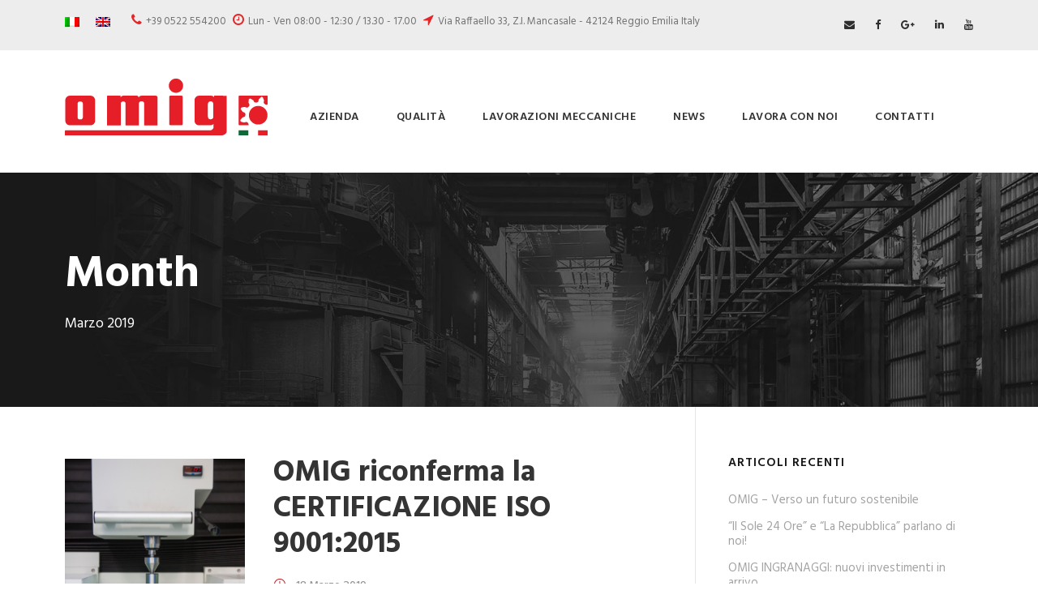

--- FILE ---
content_type: text/html; charset=UTF-8
request_url: https://omigingranaggi.com/2019/03/
body_size: 10336
content:
<!DOCTYPE html>
<html lang="it-IT" class="no-js">
<head>
	<meta charset="UTF-8">
	<meta name="viewport" content="width=device-width, initial-scale=1">
	<link rel="profile" href="https://gmpg.org/xfn/11">
	<link rel="pingback" href="https://omigingranaggi.com/xmlrpc.php">
	<meta name='robots' content='noindex, follow' />
<link rel="alternate" hreflang="it" href="https://omigingranaggi.com/2019/03/" />
<link rel="alternate" hreflang="en" href="https://omigingranaggi.com/en/2019/03/" />
<link rel="alternate" hreflang="x-default" href="https://omigingranaggi.com/2019/03/" />

	<!-- This site is optimized with the Yoast SEO plugin v18.9 - https://yoast.com/wordpress/plugins/seo/ -->
	<title>Marzo 2019 | OMIG Ingranaggi</title>
	<meta property="og:locale" content="it_IT" />
	<meta property="og:type" content="website" />
	<meta property="og:title" content="Marzo 2019 | OMIG Ingranaggi" />
	<meta property="og:url" content="https://omigingranaggi.com/2019/03/" />
	<meta property="og:site_name" content="OMIG Ingranaggi" />
	<meta property="og:image" content="https://omigingranaggi.com/wp-content/uploads/2016/10/Logo-Omig.png" />
	<meta name="twitter:card" content="summary" />
	<script type="application/ld+json" class="yoast-schema-graph">{"@context":"https://schema.org","@graph":[{"@type":"WebSite","@id":"https://omigingranaggi.com/#website","url":"https://omigingranaggi.com/","name":"OMIG Ingranaggi","description":"Gear Manufacturing","potentialAction":[{"@type":"SearchAction","target":{"@type":"EntryPoint","urlTemplate":"https://omigingranaggi.com/?s={search_term_string}"},"query-input":"required name=search_term_string"}],"inLanguage":"it-IT"},{"@type":"CollectionPage","@id":"https://omigingranaggi.com/2019/03/#webpage","url":"https://omigingranaggi.com/2019/03/","name":"Marzo 2019 | OMIG Ingranaggi","isPartOf":{"@id":"https://omigingranaggi.com/#website"},"breadcrumb":{"@id":"https://omigingranaggi.com/2019/03/#breadcrumb"},"inLanguage":"it-IT","potentialAction":[{"@type":"ReadAction","target":["https://omigingranaggi.com/2019/03/"]}]},{"@type":"BreadcrumbList","@id":"https://omigingranaggi.com/2019/03/#breadcrumb","itemListElement":[{"@type":"ListItem","position":1,"name":"Home","item":"https://omigingranaggi.com/"},{"@type":"ListItem","position":2,"name":"Archivi per Marzo 2019"}]}]}</script>
	<!-- / Yoast SEO plugin. -->


<link rel='dns-prefetch' href='//fonts.googleapis.com' />
<link rel='dns-prefetch' href='//s.w.org' />
<link rel="alternate" type="application/rss+xml" title="OMIG Ingranaggi &raquo; Feed" href="https://omigingranaggi.com/feed/" />
<link rel="alternate" type="application/rss+xml" title="OMIG Ingranaggi &raquo; Feed dei commenti" href="https://omigingranaggi.com/comments/feed/" />
<script type="text/javascript">
window._wpemojiSettings = {"baseUrl":"https:\/\/s.w.org\/images\/core\/emoji\/13.1.0\/72x72\/","ext":".png","svgUrl":"https:\/\/s.w.org\/images\/core\/emoji\/13.1.0\/svg\/","svgExt":".svg","source":{"concatemoji":"https:\/\/omigingranaggi.com\/wp-includes\/js\/wp-emoji-release.min.js?ver=5.9.12"}};
/*! This file is auto-generated */
!function(e,a,t){var n,r,o,i=a.createElement("canvas"),p=i.getContext&&i.getContext("2d");function s(e,t){var a=String.fromCharCode;p.clearRect(0,0,i.width,i.height),p.fillText(a.apply(this,e),0,0);e=i.toDataURL();return p.clearRect(0,0,i.width,i.height),p.fillText(a.apply(this,t),0,0),e===i.toDataURL()}function c(e){var t=a.createElement("script");t.src=e,t.defer=t.type="text/javascript",a.getElementsByTagName("head")[0].appendChild(t)}for(o=Array("flag","emoji"),t.supports={everything:!0,everythingExceptFlag:!0},r=0;r<o.length;r++)t.supports[o[r]]=function(e){if(!p||!p.fillText)return!1;switch(p.textBaseline="top",p.font="600 32px Arial",e){case"flag":return s([127987,65039,8205,9895,65039],[127987,65039,8203,9895,65039])?!1:!s([55356,56826,55356,56819],[55356,56826,8203,55356,56819])&&!s([55356,57332,56128,56423,56128,56418,56128,56421,56128,56430,56128,56423,56128,56447],[55356,57332,8203,56128,56423,8203,56128,56418,8203,56128,56421,8203,56128,56430,8203,56128,56423,8203,56128,56447]);case"emoji":return!s([10084,65039,8205,55357,56613],[10084,65039,8203,55357,56613])}return!1}(o[r]),t.supports.everything=t.supports.everything&&t.supports[o[r]],"flag"!==o[r]&&(t.supports.everythingExceptFlag=t.supports.everythingExceptFlag&&t.supports[o[r]]);t.supports.everythingExceptFlag=t.supports.everythingExceptFlag&&!t.supports.flag,t.DOMReady=!1,t.readyCallback=function(){t.DOMReady=!0},t.supports.everything||(n=function(){t.readyCallback()},a.addEventListener?(a.addEventListener("DOMContentLoaded",n,!1),e.addEventListener("load",n,!1)):(e.attachEvent("onload",n),a.attachEvent("onreadystatechange",function(){"complete"===a.readyState&&t.readyCallback()})),(n=t.source||{}).concatemoji?c(n.concatemoji):n.wpemoji&&n.twemoji&&(c(n.twemoji),c(n.wpemoji)))}(window,document,window._wpemojiSettings);
</script>
<style type="text/css">
img.wp-smiley,
img.emoji {
	display: inline !important;
	border: none !important;
	box-shadow: none !important;
	height: 1em !important;
	width: 1em !important;
	margin: 0 0.07em !important;
	vertical-align: -0.1em !important;
	background: none !important;
	padding: 0 !important;
}
</style>
	<link rel='stylesheet' id='wp-block-library-css'  href='https://omigingranaggi.com/wp-includes/css/dist/block-library/style.min.css?ver=5.9.12' type='text/css' media='all' />
<style id='global-styles-inline-css' type='text/css'>
body{--wp--preset--color--black: #000000;--wp--preset--color--cyan-bluish-gray: #abb8c3;--wp--preset--color--white: #ffffff;--wp--preset--color--pale-pink: #f78da7;--wp--preset--color--vivid-red: #cf2e2e;--wp--preset--color--luminous-vivid-orange: #ff6900;--wp--preset--color--luminous-vivid-amber: #fcb900;--wp--preset--color--light-green-cyan: #7bdcb5;--wp--preset--color--vivid-green-cyan: #00d084;--wp--preset--color--pale-cyan-blue: #8ed1fc;--wp--preset--color--vivid-cyan-blue: #0693e3;--wp--preset--color--vivid-purple: #9b51e0;--wp--preset--gradient--vivid-cyan-blue-to-vivid-purple: linear-gradient(135deg,rgba(6,147,227,1) 0%,rgb(155,81,224) 100%);--wp--preset--gradient--light-green-cyan-to-vivid-green-cyan: linear-gradient(135deg,rgb(122,220,180) 0%,rgb(0,208,130) 100%);--wp--preset--gradient--luminous-vivid-amber-to-luminous-vivid-orange: linear-gradient(135deg,rgba(252,185,0,1) 0%,rgba(255,105,0,1) 100%);--wp--preset--gradient--luminous-vivid-orange-to-vivid-red: linear-gradient(135deg,rgba(255,105,0,1) 0%,rgb(207,46,46) 100%);--wp--preset--gradient--very-light-gray-to-cyan-bluish-gray: linear-gradient(135deg,rgb(238,238,238) 0%,rgb(169,184,195) 100%);--wp--preset--gradient--cool-to-warm-spectrum: linear-gradient(135deg,rgb(74,234,220) 0%,rgb(151,120,209) 20%,rgb(207,42,186) 40%,rgb(238,44,130) 60%,rgb(251,105,98) 80%,rgb(254,248,76) 100%);--wp--preset--gradient--blush-light-purple: linear-gradient(135deg,rgb(255,206,236) 0%,rgb(152,150,240) 100%);--wp--preset--gradient--blush-bordeaux: linear-gradient(135deg,rgb(254,205,165) 0%,rgb(254,45,45) 50%,rgb(107,0,62) 100%);--wp--preset--gradient--luminous-dusk: linear-gradient(135deg,rgb(255,203,112) 0%,rgb(199,81,192) 50%,rgb(65,88,208) 100%);--wp--preset--gradient--pale-ocean: linear-gradient(135deg,rgb(255,245,203) 0%,rgb(182,227,212) 50%,rgb(51,167,181) 100%);--wp--preset--gradient--electric-grass: linear-gradient(135deg,rgb(202,248,128) 0%,rgb(113,206,126) 100%);--wp--preset--gradient--midnight: linear-gradient(135deg,rgb(2,3,129) 0%,rgb(40,116,252) 100%);--wp--preset--duotone--dark-grayscale: url('#wp-duotone-dark-grayscale');--wp--preset--duotone--grayscale: url('#wp-duotone-grayscale');--wp--preset--duotone--purple-yellow: url('#wp-duotone-purple-yellow');--wp--preset--duotone--blue-red: url('#wp-duotone-blue-red');--wp--preset--duotone--midnight: url('#wp-duotone-midnight');--wp--preset--duotone--magenta-yellow: url('#wp-duotone-magenta-yellow');--wp--preset--duotone--purple-green: url('#wp-duotone-purple-green');--wp--preset--duotone--blue-orange: url('#wp-duotone-blue-orange');--wp--preset--font-size--small: 13px;--wp--preset--font-size--medium: 20px;--wp--preset--font-size--large: 36px;--wp--preset--font-size--x-large: 42px;}.has-black-color{color: var(--wp--preset--color--black) !important;}.has-cyan-bluish-gray-color{color: var(--wp--preset--color--cyan-bluish-gray) !important;}.has-white-color{color: var(--wp--preset--color--white) !important;}.has-pale-pink-color{color: var(--wp--preset--color--pale-pink) !important;}.has-vivid-red-color{color: var(--wp--preset--color--vivid-red) !important;}.has-luminous-vivid-orange-color{color: var(--wp--preset--color--luminous-vivid-orange) !important;}.has-luminous-vivid-amber-color{color: var(--wp--preset--color--luminous-vivid-amber) !important;}.has-light-green-cyan-color{color: var(--wp--preset--color--light-green-cyan) !important;}.has-vivid-green-cyan-color{color: var(--wp--preset--color--vivid-green-cyan) !important;}.has-pale-cyan-blue-color{color: var(--wp--preset--color--pale-cyan-blue) !important;}.has-vivid-cyan-blue-color{color: var(--wp--preset--color--vivid-cyan-blue) !important;}.has-vivid-purple-color{color: var(--wp--preset--color--vivid-purple) !important;}.has-black-background-color{background-color: var(--wp--preset--color--black) !important;}.has-cyan-bluish-gray-background-color{background-color: var(--wp--preset--color--cyan-bluish-gray) !important;}.has-white-background-color{background-color: var(--wp--preset--color--white) !important;}.has-pale-pink-background-color{background-color: var(--wp--preset--color--pale-pink) !important;}.has-vivid-red-background-color{background-color: var(--wp--preset--color--vivid-red) !important;}.has-luminous-vivid-orange-background-color{background-color: var(--wp--preset--color--luminous-vivid-orange) !important;}.has-luminous-vivid-amber-background-color{background-color: var(--wp--preset--color--luminous-vivid-amber) !important;}.has-light-green-cyan-background-color{background-color: var(--wp--preset--color--light-green-cyan) !important;}.has-vivid-green-cyan-background-color{background-color: var(--wp--preset--color--vivid-green-cyan) !important;}.has-pale-cyan-blue-background-color{background-color: var(--wp--preset--color--pale-cyan-blue) !important;}.has-vivid-cyan-blue-background-color{background-color: var(--wp--preset--color--vivid-cyan-blue) !important;}.has-vivid-purple-background-color{background-color: var(--wp--preset--color--vivid-purple) !important;}.has-black-border-color{border-color: var(--wp--preset--color--black) !important;}.has-cyan-bluish-gray-border-color{border-color: var(--wp--preset--color--cyan-bluish-gray) !important;}.has-white-border-color{border-color: var(--wp--preset--color--white) !important;}.has-pale-pink-border-color{border-color: var(--wp--preset--color--pale-pink) !important;}.has-vivid-red-border-color{border-color: var(--wp--preset--color--vivid-red) !important;}.has-luminous-vivid-orange-border-color{border-color: var(--wp--preset--color--luminous-vivid-orange) !important;}.has-luminous-vivid-amber-border-color{border-color: var(--wp--preset--color--luminous-vivid-amber) !important;}.has-light-green-cyan-border-color{border-color: var(--wp--preset--color--light-green-cyan) !important;}.has-vivid-green-cyan-border-color{border-color: var(--wp--preset--color--vivid-green-cyan) !important;}.has-pale-cyan-blue-border-color{border-color: var(--wp--preset--color--pale-cyan-blue) !important;}.has-vivid-cyan-blue-border-color{border-color: var(--wp--preset--color--vivid-cyan-blue) !important;}.has-vivid-purple-border-color{border-color: var(--wp--preset--color--vivid-purple) !important;}.has-vivid-cyan-blue-to-vivid-purple-gradient-background{background: var(--wp--preset--gradient--vivid-cyan-blue-to-vivid-purple) !important;}.has-light-green-cyan-to-vivid-green-cyan-gradient-background{background: var(--wp--preset--gradient--light-green-cyan-to-vivid-green-cyan) !important;}.has-luminous-vivid-amber-to-luminous-vivid-orange-gradient-background{background: var(--wp--preset--gradient--luminous-vivid-amber-to-luminous-vivid-orange) !important;}.has-luminous-vivid-orange-to-vivid-red-gradient-background{background: var(--wp--preset--gradient--luminous-vivid-orange-to-vivid-red) !important;}.has-very-light-gray-to-cyan-bluish-gray-gradient-background{background: var(--wp--preset--gradient--very-light-gray-to-cyan-bluish-gray) !important;}.has-cool-to-warm-spectrum-gradient-background{background: var(--wp--preset--gradient--cool-to-warm-spectrum) !important;}.has-blush-light-purple-gradient-background{background: var(--wp--preset--gradient--blush-light-purple) !important;}.has-blush-bordeaux-gradient-background{background: var(--wp--preset--gradient--blush-bordeaux) !important;}.has-luminous-dusk-gradient-background{background: var(--wp--preset--gradient--luminous-dusk) !important;}.has-pale-ocean-gradient-background{background: var(--wp--preset--gradient--pale-ocean) !important;}.has-electric-grass-gradient-background{background: var(--wp--preset--gradient--electric-grass) !important;}.has-midnight-gradient-background{background: var(--wp--preset--gradient--midnight) !important;}.has-small-font-size{font-size: var(--wp--preset--font-size--small) !important;}.has-medium-font-size{font-size: var(--wp--preset--font-size--medium) !important;}.has-large-font-size{font-size: var(--wp--preset--font-size--large) !important;}.has-x-large-font-size{font-size: var(--wp--preset--font-size--x-large) !important;}
</style>
<link rel='stylesheet' id='contact-form-7-css'  href='https://omigingranaggi.com/wp-content/plugins/contact-form-7/includes/css/styles.css?ver=5.5.6.1' type='text/css' media='all' />
<link rel='stylesheet' id='gdlr-core-google-font-css'  href='https://fonts.googleapis.com/css?family=Hind%3A300%2Cregular%2C500%2C600%2C700&#038;subset=devanagari%2Clatin%2Clatin-ext&#038;ver=5.9.12' type='text/css' media='all' />
<link rel='stylesheet' id='font-awesome-css'  href='https://omigingranaggi.com/wp-content/plugins/goodlayers-core/plugins/fontawesome/font-awesome.css?ver=5.9.12' type='text/css' media='all' />
<link rel='stylesheet' id='elegant-font-css'  href='https://omigingranaggi.com/wp-content/plugins/goodlayers-core/plugins/elegant/elegant-font.css?ver=5.9.12' type='text/css' media='all' />
<link rel='stylesheet' id='gdlr-core-plugin-css'  href='https://omigingranaggi.com/wp-content/plugins/goodlayers-core/plugins/style.css?ver=1699626355' type='text/css' media='all' />
<link rel='stylesheet' id='gdlr-core-page-builder-css'  href='https://omigingranaggi.com/wp-content/plugins/goodlayers-core/include/css/page-builder.css?ver=5.9.12' type='text/css' media='all' />
<link rel='stylesheet' id='rs-plugin-settings-css'  href='https://omigingranaggi.com/wp-content/plugins/revslider/public/assets/css/rs6.css?ver=6.2.22' type='text/css' media='all' />
<style id='rs-plugin-settings-inline-css' type='text/css'>
#rs-demo-id {}
</style>
<link rel='stylesheet' id='wpml-legacy-dropdown-0-css'  href='//omigingranaggi.com/wp-content/plugins/sitepress-multilingual-cms/templates/language-switchers/legacy-dropdown/style.min.css?ver=1' type='text/css' media='all' />
<style id='wpml-legacy-dropdown-0-inline-css' type='text/css'>
.wpml-ls-statics-shortcode_actions{background-color:#eeeeee;}.wpml-ls-statics-shortcode_actions, .wpml-ls-statics-shortcode_actions .wpml-ls-sub-menu, .wpml-ls-statics-shortcode_actions a {border-color:#cdcdcd;}.wpml-ls-statics-shortcode_actions a {color:#444444;background-color:#ffffff;}.wpml-ls-statics-shortcode_actions a:hover,.wpml-ls-statics-shortcode_actions a:focus {color:#000000;background-color:#eeeeee;}.wpml-ls-statics-shortcode_actions .wpml-ls-current-language>a {color:#444444;background-color:#ffffff;}.wpml-ls-statics-shortcode_actions .wpml-ls-current-language:hover>a, .wpml-ls-statics-shortcode_actions .wpml-ls-current-language>a:focus {color:#000000;background-color:#eeeeee;}
</style>
<link rel='stylesheet' id='realfactory-style-core-css'  href='https://omigingranaggi.com/wp-content/themes/realfactory/css/style-core.css?ver=5.9.12' type='text/css' media='all' />
<link rel='stylesheet' id='realfactory-custom-style-css'  href='https://omigingranaggi.com/wp-content/uploads/rftr-style-custom.css?1699626355&#038;ver=5.9.12' type='text/css' media='all' />
<link rel='stylesheet' id='wpgmp-frontend_css-css'  href='https://omigingranaggi.com/wp-content/plugins/wp-google-map-plugin/assets/css/frontend.css?ver=5.9.12' type='text/css' media='all' />
<script type='text/javascript' src='https://omigingranaggi.com/wp-includes/js/jquery/jquery.min.js?ver=3.6.0' id='jquery-core-js'></script>
<script type='text/javascript' src='https://omigingranaggi.com/wp-includes/js/jquery/jquery-migrate.min.js?ver=3.3.2' id='jquery-migrate-js'></script>
<script type='text/javascript' src='https://omigingranaggi.com/wp-content/plugins/revslider/public/assets/js/rbtools.min.js?ver=6.2.22' id='tp-tools-js'></script>
<script type='text/javascript' src='https://omigingranaggi.com/wp-content/plugins/revslider/public/assets/js/rs6.min.js?ver=6.2.22' id='revmin-js'></script>
<script type='text/javascript' src='//omigingranaggi.com/wp-content/plugins/sitepress-multilingual-cms/templates/language-switchers/legacy-dropdown/script.min.js?ver=1' id='wpml-legacy-dropdown-0-js'></script>
<link rel="https://api.w.org/" href="https://omigingranaggi.com/wp-json/" /><link rel="EditURI" type="application/rsd+xml" title="RSD" href="https://omigingranaggi.com/xmlrpc.php?rsd" />
<link rel="wlwmanifest" type="application/wlwmanifest+xml" href="https://omigingranaggi.com/wp-includes/wlwmanifest.xml" /> 
<meta name="generator" content="WordPress 5.9.12" />
<meta name="generator" content="WPML ver:4.5.6 stt:1,3,27,46,2;" />
<meta name="generator" content="Custom Login v3.2.15" />
<!--[if lt IE 9]>
<script src="https://omigingranaggi.com/wp-content/themes/realfactory/js/html5.js"></script>
<![endif]-->
<style type="text/css">.recentcomments a{display:inline !important;padding:0 !important;margin:0 !important;}</style><meta name="generator" content="Powered by Slider Revolution 6.2.22 - responsive, Mobile-Friendly Slider Plugin for WordPress with comfortable drag and drop interface." />
<link rel="icon" href="https://omigingranaggi.com/wp-content/uploads/2016/11/cropped-favicon-omig-32x32.png" sizes="32x32" />
<link rel="icon" href="https://omigingranaggi.com/wp-content/uploads/2016/11/cropped-favicon-omig-192x192.png" sizes="192x192" />
<link rel="apple-touch-icon" href="https://omigingranaggi.com/wp-content/uploads/2016/11/cropped-favicon-omig-180x180.png" />
<meta name="msapplication-TileImage" content="https://omigingranaggi.com/wp-content/uploads/2016/11/cropped-favicon-omig-270x270.png" />
<!-- Global site tag (gtag.js) - Google Analytics -->
<script async src="https://www.googletagmanager.com/gtag/js?id=G-JJ5X95KR6K"></script>
<script>
  window.dataLayer = window.dataLayer || [];
  function gtag(){dataLayer.push(arguments);}
  gtag('js', new Date());

  gtag('config', 'G-JJ5X95KR6K');
</script>
<!-- Facebook Pixel Code -->
<script>
!function(f,b,e,v,n,t,s)
{if(f.fbq)return;n=f.fbq=function(){n.callMethod?
n.callMethod.apply(n,arguments):n.queue.push(arguments)};
if(!f._fbq)f._fbq=n;n.push=n;n.loaded=!0;n.version='2.0';
n.queue=[];t=b.createElement(e);t.async=!0;
t.src=v;s=b.getElementsByTagName(e)[0];
s.parentNode.insertBefore(t,s)}(window,document,'script',
'https://connect.facebook.net/it_IT/fbevents.js');
fbq('init', '266984154014659'); 
fbq('track', 'PageView');
</script>
<noscript>
<img height="1" width="1"
src="https://www.facebook.com/tr?id=266984154014659&ev=PageView
&noscript=1"/>
</noscript>
<!-- End Facebook Pixel Code -->
<script type="text/javascript" src="https://www.privacylab.it/metisCookiePrivacy.php?code=09542307559&lang=it"></script><script type="text/javascript">function setREVStartSize(e){
			//window.requestAnimationFrame(function() {				 
				window.RSIW = window.RSIW===undefined ? window.innerWidth : window.RSIW;	
				window.RSIH = window.RSIH===undefined ? window.innerHeight : window.RSIH;	
				try {								
					var pw = document.getElementById(e.c).parentNode.offsetWidth,
						newh;
					pw = pw===0 || isNaN(pw) ? window.RSIW : pw;
					e.tabw = e.tabw===undefined ? 0 : parseInt(e.tabw);
					e.thumbw = e.thumbw===undefined ? 0 : parseInt(e.thumbw);
					e.tabh = e.tabh===undefined ? 0 : parseInt(e.tabh);
					e.thumbh = e.thumbh===undefined ? 0 : parseInt(e.thumbh);
					e.tabhide = e.tabhide===undefined ? 0 : parseInt(e.tabhide);
					e.thumbhide = e.thumbhide===undefined ? 0 : parseInt(e.thumbhide);
					e.mh = e.mh===undefined || e.mh=="" || e.mh==="auto" ? 0 : parseInt(e.mh,0);		
					if(e.layout==="fullscreen" || e.l==="fullscreen") 						
						newh = Math.max(e.mh,window.RSIH);					
					else{					
						e.gw = Array.isArray(e.gw) ? e.gw : [e.gw];
						for (var i in e.rl) if (e.gw[i]===undefined || e.gw[i]===0) e.gw[i] = e.gw[i-1];					
						e.gh = e.el===undefined || e.el==="" || (Array.isArray(e.el) && e.el.length==0)? e.gh : e.el;
						e.gh = Array.isArray(e.gh) ? e.gh : [e.gh];
						for (var i in e.rl) if (e.gh[i]===undefined || e.gh[i]===0) e.gh[i] = e.gh[i-1];
											
						var nl = new Array(e.rl.length),
							ix = 0,						
							sl;					
						e.tabw = e.tabhide>=pw ? 0 : e.tabw;
						e.thumbw = e.thumbhide>=pw ? 0 : e.thumbw;
						e.tabh = e.tabhide>=pw ? 0 : e.tabh;
						e.thumbh = e.thumbhide>=pw ? 0 : e.thumbh;					
						for (var i in e.rl) nl[i] = e.rl[i]<window.RSIW ? 0 : e.rl[i];
						sl = nl[0];									
						for (var i in nl) if (sl>nl[i] && nl[i]>0) { sl = nl[i]; ix=i;}															
						var m = pw>(e.gw[ix]+e.tabw+e.thumbw) ? 1 : (pw-(e.tabw+e.thumbw)) / (e.gw[ix]);					
						newh =  (e.gh[ix] * m) + (e.tabh + e.thumbh);
					}				
					if(window.rs_init_css===undefined) window.rs_init_css = document.head.appendChild(document.createElement("style"));					
					document.getElementById(e.c).height = newh+"px";
					window.rs_init_css.innerHTML += "#"+e.c+"_wrapper { height: "+newh+"px }";				
				} catch(e){
					console.log("Failure at Presize of Slider:" + e)
				}					   
			//});
		  };</script>
</head>

<body data-rsssl=1 class="archive date gdlr-core-body realfactory-body realfactory-body-front realfactory-full gdlr-core-link-to-lightbox">
<div class="realfactory-mobile-header-wrap" ><div class="realfactory-mobile-header realfactory-header-background realfactory-style-slide" id="realfactory-mobile-header" ><div class="realfactory-mobile-header-container realfactory-container" ><div class="realfactory-logo  realfactory-item-pdlr"><div class="realfactory-logo-inner"><a href="https://omigingranaggi.com/" ><img src="https://omigingranaggi.com/wp-content/uploads/2016/10/Logo-Omig-2.png" alt="" width="250" height="70" title="logo-omig-2" /></a></div></div><div class="realfactory-mobile-menu-right" ><div class="realfactory-main-menu-search" id="realfactory-mobile-top-search" ><i class="fa fa-search" ></i></div><div class="realfactory-top-search-wrap" >
	<div class="realfactory-top-search-close" ></div>

	<div class="realfactory-top-search-row" >
		<div class="realfactory-top-search-cell" >
			<form role="search" method="get" class="search-form" action="https://omigingranaggi.com/">
				<input type="text" class="search-field realfactory-title-font" placeholder="Search..." value="" name="s">
				<div class="realfactory-top-search-submit"><i class="fa fa-search" ></i></div>
				<input type="submit" class="search-submit" value="Search">
				<div class="realfactory-top-search-close"><i class="icon_close" ></i></div>
			</form>
		</div>
	</div>

</div>
<div class="realfactory-mobile-menu" ><a class="realfactory-mm-menu-button realfactory-mobile-menu-button realfactory-mobile-button-hamburger-with-border" href="#realfactory-mobile-menu"  ><i class="fa fa-bars" ></i></a><div class="realfactory-mm-menu-wrap realfactory-navigation-font" id="realfactory-mobile-menu" data-slide="right" ><ul id="menu-menuprincipale" class="m-menu"><li class="menu-item menu-item-type-post_type menu-item-object-page menu-item-4051"><a href="https://omigingranaggi.com/azienda/">Azienda</a></li>
<li class="menu-item menu-item-type-post_type menu-item-object-page menu-item-4258"><a href="https://omigingranaggi.com/qualita/">Qualità</a></li>
<li class="menu-item menu-item-type-post_type menu-item-object-page menu-item-has-children menu-item-7155"><a href="https://omigingranaggi.com/lavorazioni-meccaniche/">Lavorazioni meccaniche</a>
<ul class="sub-menu">
	<li class="sala menu-item menu-item-type-post_type menu-item-object-portfolio menu-item-4356"><a href="https://omigingranaggi.com/reparti/sala-metrologica/">Sala Metrologica</a></li>
	<li class="tornitura menu-item menu-item-type-post_type menu-item-object-portfolio menu-item-4361"><a href="https://omigingranaggi.com/reparti/tornitura/">Tornitura</a></li>
	<li class="conica menu-item menu-item-type-post_type menu-item-object-portfolio menu-item-4359"><a href="https://omigingranaggi.com/reparti/dentatura-conica/">Dentatura Conica</a></li>
	<li class="cilindrica menu-item menu-item-type-post_type menu-item-object-portfolio menu-item-4360"><a href="https://omigingranaggi.com/reparti/dentatura-cilindrica/">Dentatura Cilindrica</a></li>
	<li class="lavorazioni menu-item menu-item-type-post_type menu-item-object-portfolio menu-item-4357"><a href="https://omigingranaggi.com/reparti/lavorazioni-ausiliarie/">Lavorazioni Ausiliarie</a></li>
	<li class="rettifica menu-item menu-item-type-post_type menu-item-object-portfolio menu-item-7483"><a href="https://omigingranaggi.com/reparti/rettifiche-in-tondo/">Rettifiche in tondo</a></li>
	<li class="rettifica menu-item menu-item-type-post_type menu-item-object-portfolio menu-item-4358"><a href="https://omigingranaggi.com/reparti/rettifica-denti/">Rettifica Denti</a></li>
</ul>
</li>
<li class="menu-item menu-item-type-post_type menu-item-object-page menu-item-4053"><a href="https://omigingranaggi.com/news/">News</a></li>
<li class="menu-item menu-item-type-post_type menu-item-object-page menu-item-6012"><a href="https://omigingranaggi.com/lavora-con-noi/">Lavora con Noi</a></li>
<li class="menu-item menu-item-type-post_type menu-item-object-page menu-item-4194"><a href="https://omigingranaggi.com/contatti/">Contatti</a></li>
</ul></div></div></div></div></div></div><div class="realfactory-body-outer-wrapper ">
		<div class="realfactory-body-wrapper clearfix  realfactory-with-frame">
	<div class="realfactory-top-bar" ><div class="realfactory-top-bar-background" ></div><div class="realfactory-top-bar-container clearfix realfactory-container " ><div class="realfactory-top-bar-left realfactory-item-pdlr"><span class="realfactory-custom-wpml-flag" ><span class="realfactory-custom-wpml-flag-item realfactory-language-code-it" ><a href="https://omigingranaggi.com/2019/03/" ><img src="https://omigingranaggi.com/wp-content/plugins/sitepress-multilingual-cms/res/flags/it.png" alt="it" width="18" height="12" /></a></span><span class="realfactory-custom-wpml-flag-item realfactory-language-code-en" ><a href="https://omigingranaggi.com/en/2019/03/" ><img src="https://omigingranaggi.com/wp-content/plugins/sitepress-multilingual-cms/res/flags/en.png" alt="en" width="18" height="12" /></a></span></span><i class="fa fa-phone" style="font-size: 16px ;color: #e52628 ;margin-right: 2px ;"  ></i> <a href="tel:00390522554200">+39 0522 554200</a> <i class="fa fa-clock-o" style="font-size: 16px ;color: #e52628 ;margin-left: 5px ;margin-right: 2px ;"  ></i> Lun - Ven 08:00 - 12:30 / 13.30 - 17.00  <i class="fa fa-location-arrow" style="font-size: 16px ;color: #e52628 ;margin-left: 5px ;margin-right: 2px ;"  ></i> Via Raffaello 33, Z.I. Mancasale - 42124 Reggio Emilia Italy</div><div class="realfactory-top-bar-right realfactory-item-pdlr"><div class="realfactory-top-bar-right-social" ><a href="mailto:info@omigingranaggi.it" target="_blank" class="realfactory-top-bar-social-icon" title="email" ><i class="fa fa-envelope" ></i></a><a href="https://www.facebook.com/OMIGingranaggi" target="_blank" class="realfactory-top-bar-social-icon" title="facebook" ><i class="fa fa-facebook" ></i></a><a href="https://plus.google.com/101045735436983983517" target="_blank" class="realfactory-top-bar-social-icon" title="google-plus" ><i class="fa fa-google-plus" ></i></a><a href="https://www.linkedin.com/company/omig-snc?trk=company_logo" target="_blank" class="realfactory-top-bar-social-icon" title="linkedin" ><i class="fa fa-linkedin" ></i></a><a href="http://www.youtube.com/user/OMIGingranaggi/videos" target="_blank" class="realfactory-top-bar-social-icon" title="youtube" ><i class="fa fa-youtube" ></i></a></div></div></div></div>	
<header class="realfactory-header-wrap realfactory-header-style-plain  realfactory-style-menu-right realfactory-sticky-navigation realfactory-style-fixed" >
	<div class="realfactory-header-background" ></div>
	<div class="realfactory-header-container  realfactory-container">
			
		<div class="realfactory-header-container-inner clearfix">
			<div class="realfactory-logo  realfactory-item-pdlr"><div class="realfactory-logo-inner"><a href="https://omigingranaggi.com/" ><img src="https://omigingranaggi.com/wp-content/uploads/2016/10/Logo-Omig-2.png" alt="" width="250" height="70" title="logo-omig-2" /></a></div></div>			<div class="realfactory-navigation realfactory-item-pdlr clearfix " >
			<div class="realfactory-main-menu" id="realfactory-main-menu" ><ul id="menu-menuprincipale-1" class="sf-menu"><li  class="menu-item menu-item-type-post_type menu-item-object-page menu-item-4051 realfactory-normal-menu"><a href="https://omigingranaggi.com/azienda/">Azienda</a></li>
<li  class="menu-item menu-item-type-post_type menu-item-object-page menu-item-4258 realfactory-normal-menu"><a href="https://omigingranaggi.com/qualita/">Qualità</a></li>
<li  class="menu-item menu-item-type-post_type menu-item-object-page menu-item-has-children menu-item-7155 realfactory-mega-menu"><a href="https://omigingranaggi.com/lavorazioni-meccaniche/" class="sf-with-ul-pre">Lavorazioni meccaniche</a><div class="sf-mega" style="width: 70%;">
<ul class="sub-menu">
	<li  class="sala menu-item menu-item-type-post_type menu-item-object-portfolio menu-item-4356" data-size="30"><a href="https://omigingranaggi.com/reparti/sala-metrologica/">Sala Metrologica</a></li>
	<li  class="tornitura menu-item menu-item-type-post_type menu-item-object-portfolio menu-item-4361" data-size="30"><a href="https://omigingranaggi.com/reparti/tornitura/">Tornitura</a></li>
	<li  class="conica menu-item menu-item-type-post_type menu-item-object-portfolio menu-item-4359" data-size="30"><a href="https://omigingranaggi.com/reparti/dentatura-conica/">Dentatura Conica</a></li>
	<li  class="cilindrica menu-item menu-item-type-post_type menu-item-object-portfolio menu-item-4360" data-size="30"><a href="https://omigingranaggi.com/reparti/dentatura-cilindrica/">Dentatura Cilindrica</a></li>
	<li  class="lavorazioni menu-item menu-item-type-post_type menu-item-object-portfolio menu-item-4357" data-size="30"><a href="https://omigingranaggi.com/reparti/lavorazioni-ausiliarie/">Lavorazioni Ausiliarie</a></li>
	<li  class="rettifica menu-item menu-item-type-post_type menu-item-object-portfolio menu-item-7483" data-size="30"><a href="https://omigingranaggi.com/reparti/rettifiche-in-tondo/">Rettifiche in tondo</a></li>
	<li  class="rettifica menu-item menu-item-type-post_type menu-item-object-portfolio menu-item-4358" data-size="30"><a href="https://omigingranaggi.com/reparti/rettifica-denti/">Rettifica Denti</a></li>
</ul>
</div></li>
<li  class="menu-item menu-item-type-post_type menu-item-object-page menu-item-4053 realfactory-normal-menu"><a href="https://omigingranaggi.com/news/">News</a></li>
<li  class="menu-item menu-item-type-post_type menu-item-object-page menu-item-6012 realfactory-normal-menu"><a href="https://omigingranaggi.com/lavora-con-noi/">Lavora con Noi</a></li>
<li  class="menu-item menu-item-type-post_type menu-item-object-page menu-item-4194 realfactory-normal-menu"><a href="https://omigingranaggi.com/contatti/">Contatti</a></li>
</ul><div class="realfactory-navigation-slide-bar" id="realfactory-navigation-slide-bar" ></div></div><div class="realfactory-main-menu-right-wrap clearfix " ><div class="realfactory-main-menu-search" id="realfactory-mobile-top-search" ><i class="fa fa-search" ></i></div><div class="realfactory-top-search-wrap" >
	<div class="realfactory-top-search-close" ></div>

	<div class="realfactory-top-search-row" >
		<div class="realfactory-top-search-cell" >
			<form role="search" method="get" class="search-form" action="https://omigingranaggi.com/">
				<input type="text" class="search-field realfactory-title-font" placeholder="Search..." value="" name="s">
				<div class="realfactory-top-search-submit"><i class="fa fa-search" ></i></div>
				<input type="submit" class="search-submit" value="Search">
				<div class="realfactory-top-search-close"><i class="icon_close" ></i></div>
			</form>
		</div>
	</div>

</div>
</div>			</div><!-- realfactory-navigation -->

		</div><!-- realfactory-header-inner -->
	</div><!-- realfactory-header-container -->
</header><!-- header --><div class="realfactory-page-title-wrap  realfactory-style-custom realfactory-left-align" ><div class="realfactory-header-transparent-substitute" ></div><div class="realfactory-page-title-overlay"  ></div><div class="realfactory-page-title-container realfactory-container" ><div class="realfactory-page-title-content realfactory-item-pdlr"  ><h3 class="realfactory-page-title"  >Month</h3><div class="realfactory-page-caption"  >Marzo 2019</div></div></div></div>	<div class="realfactory-page-wrapper" id="realfactory-page-wrapper" ><div class="realfactory-content-container realfactory-container"><div class=" realfactory-sidebar-wrap clearfix realfactory-line-height-0 realfactory-sidebar-style-right" ><div class=" realfactory-sidebar-center realfactory-column-40 realfactory-line-height" ><div class="realfactory-content-area" ><div class="gdlr-core-blog-item gdlr-core-item-pdb clearfix  gdlr-core-style-blog-left-thumbnail"  ><div class="gdlr-core-blog-item-holder gdlr-core-js-2 clearfix" data-layout="fitrows" ><div class="gdlr-core-item-list gdlr-core-blog-medium clearfix gdlr-core-blog-left-thumbnail gdlr-core-item-pdlr"  ><div class="gdlr-core-blog-thumbnail-wrap clearfix" ><div class="gdlr-core-blog-thumbnail gdlr-core-media-image  gdlr-core-opacity-on-hover gdlr-core-zoom-on-hover"  ><a href="https://omigingranaggi.com/omig-riconferma-la-certificazione-iso-90012015/" ><img src="https://omigingranaggi.com/wp-content/uploads/2019/03/HOMMEL.jpg" alt="" width="3840" height="5760" title="HOMMEL" /></a></div><div class="gdlr-core-blog-date-wrapper gdlr-core-skin-divider"><div class="gdlr-core-blog-date-day gdlr-core-skin-caption">18</div><div class="gdlr-core-blog-date-month gdlr-core-skin-caption">Mar</div></div></div><div class="gdlr-core-blog-medium-content-wrapper clearfix"><h3 class="gdlr-core-blog-title gdlr-core-skin-title"  ><a href="https://omigingranaggi.com/omig-riconferma-la-certificazione-iso-90012015/" >OMIG riconferma la CERTIFICAZIONE ISO 9001:2015</a></h3><div class="gdlr-core-blog-info-wrapper gdlr-core-skin-divider" ><span class="gdlr-core-blog-info gdlr-core-blog-info-font gdlr-core-skin-caption gdlr-core-blog-info-date"  ><span class="gdlr-core-head" ><i class="icon_clock_alt" ></i></span><a href="https://omigingranaggi.com/2019/03/18/" >18 Marzo 2019</a></span></div><div class="gdlr-core-blog-content clearfix" >In data 14 Marzo 2019 abbiamo ricevuto la visita annuale da parte degli ispettori dell’ente Certificatore DNV, con lo scopo di verificare che l’intera attività aziendale avvenga secondo i dettagliati parametri imposti dalle linee guida della nuova CERTIFICAZIONE ISO 9001:2015. &nbsp; La giornata d’ispezione si è conclusa come immaginavamo e speravamo: DNV HA “PROMOSSO” L’AZIENDA...<div class="clear"></div><a class="gdlr-core-excerpt-read-more" href="https://omigingranaggi.com/omig-riconferma-la-certificazione-iso-90012015/" >Leggi Tutto<i class="fa fa-long-arrow-right"></i></a></div></div></div></div></div></div></div><div class=" realfactory-sidebar-right realfactory-column-20 realfactory-line-height realfactory-line-height" ><div class="realfactory-sidebar-area realfactory-item-pdlr" >
		<div id="recent-posts-5" class="widget widget_recent_entries realfactory-widget">
		<h3 class="realfactory-widget-title">Articoli Recenti</h3>
		<ul>
											<li>
					<a href="https://omigingranaggi.com/omig-verso-un-futuro-sostenibile/">OMIG &#8211; Verso un futuro sostenibile</a>
									</li>
											<li>
					<a href="https://omigingranaggi.com/il-sole-24-ore-e-la-repubblica-parlano-di-noi/">“Il Sole 24 Ore” e “La Repubblica” parlano di noi!</a>
									</li>
											<li>
					<a href="https://omigingranaggi.com/omig-ingranaggi-nuovi-investimenti-in-arrivo/">OMIG INGRANAGGI: nuovi investimenti in arrivo</a>
									</li>
											<li>
					<a href="https://omigingranaggi.com/omig-ingranaggi-dedica-8-marzo-a-nondasola/">OMIG INGRANAGGI S.R.L dedica l’8 Marzo a “NONDASOLA ONLUS”</a>
									</li>
											<li>
					<a href="https://omigingranaggi.com/il-reparto-torneria-si-amplianuovo-tornio-muratec-md200/">Il reparto torneria si amplia: il nuovo tornio MURATEC MD200G</a>
									</li>
					</ul>

		</div><div id="archives-3" class="widget widget_archive realfactory-widget"><h3 class="realfactory-widget-title">Archivi</h3>
			<ul>
					<li><a href='https://omigingranaggi.com/2026/01/'>Gennaio 2026</a></li>
	<li><a href='https://omigingranaggi.com/2023/05/'>Maggio 2023</a></li>
	<li><a href='https://omigingranaggi.com/2022/03/'>Marzo 2022</a></li>
	<li><a href='https://omigingranaggi.com/2022/02/'>Febbraio 2022</a></li>
	<li><a href='https://omigingranaggi.com/2021/10/'>Ottobre 2021</a></li>
	<li><a href='https://omigingranaggi.com/2020/10/'>Ottobre 2020</a></li>
	<li><a href='https://omigingranaggi.com/2020/07/'>Luglio 2020</a></li>
	<li><a href='https://omigingranaggi.com/2020/06/'>Giugno 2020</a></li>
	<li><a href='https://omigingranaggi.com/2020/05/'>Maggio 2020</a></li>
	<li><a href='https://omigingranaggi.com/2020/03/'>Marzo 2020</a></li>
	<li><a href='https://omigingranaggi.com/2019/12/'>Dicembre 2019</a></li>
	<li><a href='https://omigingranaggi.com/2019/11/'>Novembre 2019</a></li>
	<li><a href='https://omigingranaggi.com/2019/05/'>Maggio 2019</a></li>
	<li><a href='https://omigingranaggi.com/2019/03/' aria-current="page">Marzo 2019</a></li>
	<li><a href='https://omigingranaggi.com/2018/10/'>Ottobre 2018</a></li>
	<li><a href='https://omigingranaggi.com/2018/05/'>Maggio 2018</a></li>
	<li><a href='https://omigingranaggi.com/2018/04/'>Aprile 2018</a></li>
	<li><a href='https://omigingranaggi.com/2018/01/'>Gennaio 2018</a></li>
	<li><a href='https://omigingranaggi.com/2017/12/'>Dicembre 2017</a></li>
	<li><a href='https://omigingranaggi.com/2017/07/'>Luglio 2017</a></li>
	<li><a href='https://omigingranaggi.com/2017/05/'>Maggio 2017</a></li>
	<li><a href='https://omigingranaggi.com/2017/03/'>Marzo 2017</a></li>
	<li><a href='https://omigingranaggi.com/2017/02/'>Febbraio 2017</a></li>
	<li><a href='https://omigingranaggi.com/2017/01/'>Gennaio 2017</a></li>
	<li><a href='https://omigingranaggi.com/2016/12/'>Dicembre 2016</a></li>
	<li><a href='https://omigingranaggi.com/2016/09/'>Settembre 2016</a></li>
	<li><a href='https://omigingranaggi.com/2016/05/'>Maggio 2016</a></li>
	<li><a href='https://omigingranaggi.com/2015/10/'>Ottobre 2015</a></li>
			</ul>

			</div></div></div></div></div></div><footer><div class="realfactory-footer-wrapper" ><div class="realfactory-footer-container realfactory-container clearfix" ><div class="realfactory-footer-column realfactory-item-pdlr realfactory-column-15" ><div id="text-5" class="widget widget_text realfactory-widget">			<div class="textwidget"><img src="https://omigingranaggi.com/wp-content/uploads/2016/10/Logo-Omig-2.png" alt="" width="170px"/>
<br><br> 
<div>OMIG opera nel mercato della produzione di ingranaggi ininterrottamente dal 1978. OMIG pone al vertice delle priorità del proprio operato la completa soddisfazione delle esigenze dei propri clienti attraverso il consolidamento quotidiano del proprio posizionamento sul mercato europeo e globale.</div>
</div>
		</div></div><div class="realfactory-footer-column realfactory-item-pdlr realfactory-column-15" ><div id="text-8" class="widget widget_text realfactory-widget"><h3 class="realfactory-widget-title">CONTATTI</h3>			<div class="textwidget"><ul class="fa-ul">
<li><i class="fa-li fa fa-map-marker" style="
    color: #c7161e;"></i> Via Raffaello 33 - Z.I. Mancasale - 42124<br /> Reggio Emilia Italy</li>
<p><span class="gdlr-core-space-shortcode" style="margin-top: 5px ;"  ></span></p>
<li><i class="fa-li fa fa-phone" style="
    color: #c7161e;"></i><a href="tel:00390522554200">+39 0522 554200</a></li>
<p><span class="gdlr-core-space-shortcode" style="margin-top: 5px ;"  ></span></p>
<li><i class="fa-li fa fa-fax" style="
    color: #c7161e;"></i>+39 0522 331167</li>
<p><span class="gdlr-core-space-shortcode" style="margin-top: 5px ;"  ></span></p>
<li><i class="fa-li fa fa-envelope" style="
    color: #c7161e;"></i><a href="mailto:info@omigingranaggi.it">info@omigingranaggi.it</a></li>
</ul>
<p><span style="color: #c7161e; font-weight: bold;">REA</span><br />
RE-98393</p>
<p><span style="color: #c7161e; font-weight: bold;">Cap. Soc</span><br />
150.000 €</p>
</div>
		</div></div><div class="realfactory-footer-column realfactory-item-pdlr realfactory-column-15" >
		<div id="recent-posts-3" class="widget widget_recent_entries realfactory-widget">
		<h3 class="realfactory-widget-title">NEWS</h3>
		<ul>
											<li>
					<a href="https://omigingranaggi.com/omig-verso-un-futuro-sostenibile/">OMIG &#8211; Verso un futuro sostenibile</a>
									</li>
											<li>
					<a href="https://omigingranaggi.com/il-sole-24-ore-e-la-repubblica-parlano-di-noi/">“Il Sole 24 Ore” e “La Repubblica” parlano di noi!</a>
									</li>
											<li>
					<a href="https://omigingranaggi.com/omig-ingranaggi-nuovi-investimenti-in-arrivo/">OMIG INGRANAGGI: nuovi investimenti in arrivo</a>
									</li>
											<li>
					<a href="https://omigingranaggi.com/omig-ingranaggi-dedica-8-marzo-a-nondasola/">OMIG INGRANAGGI S.R.L dedica l’8 Marzo a “NONDASOLA ONLUS”</a>
									</li>
											<li>
					<a href="https://omigingranaggi.com/il-reparto-torneria-si-amplianuovo-tornio-muratec-md200/">Il reparto torneria si amplia: il nuovo tornio MURATEC MD200G</a>
									</li>
					</ul>

		</div></div><div class="realfactory-footer-column realfactory-item-pdlr realfactory-column-15" ><div id="mc4wp_form_widget-2" class="widget widget_mc4wp_form_widget realfactory-widget"><h3 class="realfactory-widget-title">Newsletter</h3><script>(function() {
	window.mc4wp = window.mc4wp || {
		listeners: [],
		forms: {
			on: function(evt, cb) {
				window.mc4wp.listeners.push(
					{
						event   : evt,
						callback: cb
					}
				);
			}
		}
	}
})();
</script><!-- Mailchimp for WordPress v4.8.7 - https://wordpress.org/plugins/mailchimp-for-wp/ --><form id="mc4wp-form-1" class="mc4wp-form mc4wp-form-5956" method="post" data-id="5956" data-name="Newsletter Ita" ><div class="mc4wp-form-fields"><style type="text/css">
  .campi{
    display: block;
    width: 100%;
    padding: 8px 0;
    text-indent: 2%;"
  }
  .iscriviti:hover {
    background-color:#cc1c25 !important;
    }
	
</style>

<p>
  <label>Nome</label>
    <input type="text" name="FNAME" required="" value="" class="campi"/>
</p>
<p>
  <label>Email</label>
	<input type="email" name="EMAIL" placeholder="" required class="campi"/>
</p>
<p>
    <label>
        <input name="AGREE_TO_TERMS" type="checkbox" value="1" required=""> <a href="https://www.privacylab.it/informativa.php?09542437845" target="_blank">Dichiaro di aver preso visione dell’informativa e acconsento al trattamento</a>
    </label>
</p>
<p>
	<input type="submit" value="Iscriviti" class="iscriviti" />
</p></div><label style="display: none !important;">Lascia questo campo vuoto se sei umano: <input type="text" name="_mc4wp_honeypot" value="" tabindex="-1" autocomplete="off" /></label><input type="hidden" name="_mc4wp_timestamp" value="1769393175" /><input type="hidden" name="_mc4wp_form_id" value="5956" /><input type="hidden" name="_mc4wp_form_element_id" value="mc4wp-form-1" /><div class="mc4wp-response"></div></form><!-- / Mailchimp for WordPress Plugin --></div></div></div></div><div class="realfactory-copyright-wrapper" ><div class="realfactory-copyright-container realfactory-container"><div class="realfactory-copyright-text realfactory-item-pdlr">© OMIG INGRANAGGI SRL 2023. P.IVA : 00128030350 <a href="https://omigingranaggi.com/privacy-policy">Privacy Policy</a> | <a href="https://www.privacylab.it/informativa.php?09542307559" target="_blank">Cookie Policy</a> | <a href="https://omigingranaggi.wallbreakers.it" target="_blank">Whistleblowing</a></div></div></div></footer></div></div>
<script>(function() {function maybePrefixUrlField() {
	if (this.value.trim() !== '' && this.value.indexOf('http') !== 0) {
		this.value = "http://" + this.value;
	}
}

var urlFields = document.querySelectorAll('.mc4wp-form input[type="url"]');
if (urlFields) {
	for (var j=0; j < urlFields.length; j++) {
		urlFields[j].addEventListener('blur', maybePrefixUrlField);
	}
}
})();</script><script type='text/javascript' src='https://omigingranaggi.com/wp-includes/js/dist/vendor/regenerator-runtime.min.js?ver=0.13.9' id='regenerator-runtime-js'></script>
<script type='text/javascript' src='https://omigingranaggi.com/wp-includes/js/dist/vendor/wp-polyfill.min.js?ver=3.15.0' id='wp-polyfill-js'></script>
<script type='text/javascript' id='contact-form-7-js-extra'>
/* <![CDATA[ */
var wpcf7 = {"api":{"root":"https:\/\/omigingranaggi.com\/wp-json\/","namespace":"contact-form-7\/v1"}};
/* ]]> */
</script>
<script type='text/javascript' src='https://omigingranaggi.com/wp-content/plugins/contact-form-7/includes/js/index.js?ver=5.5.6.1' id='contact-form-7-js'></script>
<script type='text/javascript' src='https://omigingranaggi.com/wp-content/plugins/goodlayers-core/plugins/script.js?ver=1699626355' id='gdlr-core-plugin-js'></script>
<script type='text/javascript' id='gdlr-core-page-builder-js-extra'>
/* <![CDATA[ */
var gdlr_core_pbf = {"admin":"","video":{"width":"640","height":"360"},"ajax_url":"https:\/\/omigingranaggi.com\/wp-admin\/admin-ajax.php?lang=it","ilightbox_skin":"dark"};
/* ]]> */
</script>
<script type='text/javascript' src='https://omigingranaggi.com/wp-content/plugins/goodlayers-core/include/js/page-builder.js?ver=1.3.9' id='gdlr-core-page-builder-js'></script>
<script type='text/javascript' src='https://omigingranaggi.com/wp-includes/js/jquery/ui/effect.min.js?ver=1.13.1' id='jquery-effects-core-js'></script>
<script type='text/javascript' id='realfactory-script-core-js-extra'>
/* <![CDATA[ */
var realfactory_script_core = {"home_url":"https:\/\/omigingranaggi.com\/"};
/* ]]> */
</script>
<script type='text/javascript' src='https://omigingranaggi.com/wp-content/themes/realfactory/js/script-core.js?ver=1.0.0' id='realfactory-script-core-js'></script>
<script type='text/javascript' src='https://maps.google.com/maps/api/js?key=AIzaSyCgiCiZf-8ZZ1skCVNVv-9ig2-xKnptaXs&#038;libraries=geometry%2Cplaces%2Cweather%2Cpanoramio%2Cdrawing&#038;language=it&#038;ver=5.9.12' id='wpgmp-google-api-js'></script>
<script type='text/javascript' id='wpgmp-google-map-main-js-extra'>
/* <![CDATA[ */
var wpgmp_local = {"all_location":"All","show_locations":"Show Locations","sort_by":"Sort by","wpgmp_not_working":"Not working...","select_category":"Select Category","place_icon_url":"https:\/\/omigingranaggi.com\/wp-content\/plugins\/wp-google-map-plugin\/assets\/images\/icons\/"};
/* ]]> */
</script>
<script type='text/javascript' src='https://omigingranaggi.com/wp-content/plugins/wp-google-map-plugin/assets/js/maps.js?ver=2.3.4' id='wpgmp-google-map-main-js'></script>
<script type='text/javascript' defer src='https://omigingranaggi.com/wp-content/plugins/mailchimp-for-wp/assets/js/forms.js?ver=4.8.7' id='mc4wp-forms-api-js'></script>

</body>
</html>